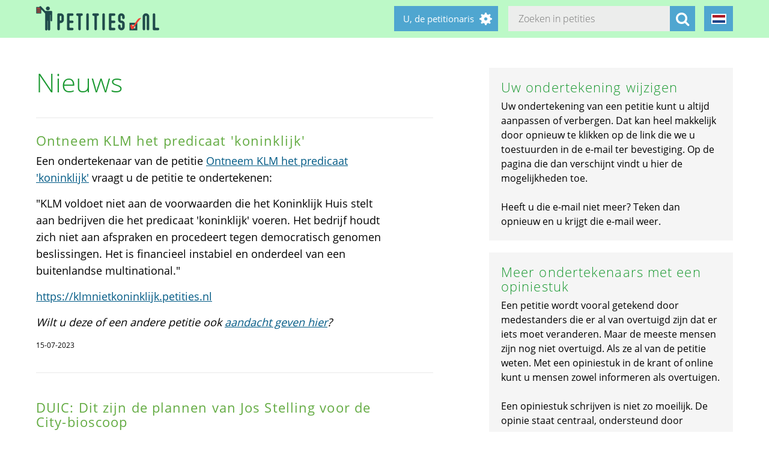

--- FILE ---
content_type: text/html; charset=utf-8
request_url: https://petities.nl/updates/ontneem-klm-het-predicaat-koninklijk?locale=nl&page=1603
body_size: 15240
content:
<!DOCTYPE html><html class="no-js" lang="nl"><head><title>Ontneem KLM het predicaat &#39;koninklijk&#39; - Petities.nl</title><meta content="text/html; charset=UTF-8" http-equiv="Content-Type" /><meta content="width=device-width" name="viewport" /><meta name="csrf-param" content="authenticity_token" />
<meta name="csrf-token" content="/Hfry7kFhOAM2uOdxUFkZawVjMo01G7gfAB4MhUU/gJ+2NCKVkMIQ7pqrJvHyKYtJtHJyVXE8TFx0xXxEiUSBQ==" /><link rel="stylesheet" media="screen" href="/assets/application-2cd66f9b13a324ef9757efbbb6eb886047f0ca8f838900142fce0499749b4413.css" /><script src="/assets/application-9a8b852ce0f993624ae14de8252c7d59697bca87cfb1fb5ecf798222812bdc39.js"></script></head><body class="vervolg"><header class="header"><div class="header-content"><div class="header-button-container"><a class="header-logo" href="https://petities.nl/?locale=nl"></a></div><div class="header-languages-container"><div class="header-languages-container-active nl"></div><div class="header-languages-container-active-dropdown"><a href="/updates/ontneem-klm-het-predicaat-koninklijk?locale=nl"><div class="header-languages-container-active-dropdown-item nl"></div></a><a href="/updates/ontneem-klm-het-predicaat-koninklijk?locale=en"><div class="header-languages-container-active-dropdown-item en"></div></a></div></div><div class="search-container vervolg whitespace"><form role="search" action="/petitions/search?locale=nl" accept-charset="UTF-8" method="get"><input name="utf8" type="hidden" value="&#x2713;" /><input type="text" name="search" id="search" class="search-container-input" placeholder="Zoeken in petities" /><input type="hidden" name="locale" id="locale" value="nl" /><button class="search-container-button" type="submit"><i class="fa fa-search"></i></button></form></div><div class="header-search-toggle"><i class="fa fa-search"></i></div><div class="header-user-wrapper"><div class="header-user-name">U, de petitionaris</div><div class="header-user-dropdown"><a class="header-user-dropdown-item" href="https://petities.nl/petitions/new?locale=nl">Start een petitie</a><a class="header-user-dropdown-item" href="https://petities.nl/login?locale=nl">Inloggen</a></div></div></div></header><div class="page vervolg"><section class="vervolg-main"><h1 class="petition-section-title left">Nieuws</h1><div class="update-container"><div class="update" id="update-1" style="display:flex;"><div class="update-content whitespace"><h2>Ontneem KLM het predicaat &#39;koninklijk&#39;</h2><div class="update-intro"><p>Een ondertekenaar van de petitie <a href="https://klmnietkoninklijk.petities.nl">Ontneem KLM het predicaat &#39;koninklijk&#39;</a> vraagt u de petitie te ondertekenen: </p>

<p>&quot;KLM voldoet niet aan de voorwaarden die het Koninklijk Huis stelt aan bedrijven die het predicaat &#39;koninklijk&#39; voeren. Het bedrijf houdt zich niet aan afspraken en procedeert tegen democratisch genomen beslissingen. Het is financieel instabiel en onderdeel van een buitenlandse multinational.&quot;</p>

<p><a href="https://klmnietkoninklijk.petities.nl">https://klmnietkoninklijk.petities.nl</a> </p>

<p><em>Wilt u deze of een andere petitie ook <a href="https://petities.nl/updates/voor-10-aanbeveling-voor-uw-petitie">aandacht geven hier</a>?</em></p>
</div><div class="update-date">15-07-2023</div></div></div><div class="update-content whitespace"></div><div class="update" id="update4617" style="display:flex;"><div class="update-content whitespace"><h2>DUIC: Dit zijn de plannen van Jos Stelling voor de City-bioscoop</h2><div class="update-intro"></div><div class="whitespace"></div><div class="update-date">01-10-2015 | Petitie <a href="/petitions/behoud-de-city-bioscoop-in-utrecht?locale=nl">Behoud de City bioscoop in Utrecht</a></div></div></div><div class="update" id="update4616" style="display:flex;"><div class="update-content whitespace"><h2>7 oktober wordt petitie ingediend</h2><div class="update-intro"><p>Aanstaande woensdagochtend, voorafgaand aan de plenaire vergadering van Provinciale Staten van Gelderland, wordt de petitie aangeboden aan de Commissaris van de Koning, de heer Cornielje. In verband hiermee wordt de petitie maandagavond afgesloten.. </p>
</div><div class="whitespace"></div><div class="update-date">01-10-2015 | Petitie <a href="/petitions/17094?locale=nl">Stop kaalslag Heerderweg Epe</a></div></div></div><div class="update" id="update4615" style="display:flex;"><div class="update-content whitespace"><h2>Nieuws030: Petitie voor Citybioscoop &#39;wat voorbarig&#39;</h2><div class="update-intro"></div><div class="whitespace"></div><div class="update-date">25-09-2015 | Petitie <a href="/petitions/behoud-de-city-bioscoop-in-utrecht?locale=nl">Behoud de City bioscoop in Utrecht</a></div></div></div><div class="update" id="update4614" style="display:flex;"><div class="update-content whitespace"><h2>Indiening petitie 7 oktober?</h2><div class="update-intro"><p>We zijn van plan om woensdag 7 oktober de petitie aan Provinciale Staten Gelderland aan te bieden. We hebben een verzoek daartoe aan de griffie gestuurd. </p>
</div><div class="read-more-handler whitespace">+Lees meer...</div><div class="read-more-content whitespace"><p>Waarschijnlijk zal dan de petitie maandag 5 oktober gesloten worden.</p>
<a href=""></a></div><div class="update-date">30-09-2015 | Petitie <a href="/petitions/17094?locale=nl">Stop kaalslag Heerderweg Epe</a></div></div></div><div class="update" id="update4613" style="display:flex;"><div class="update-content whitespace"><h2>Foto van volle bus</h2><div class="update-intro"><p>Vanochtend was het weer raak.&#13;
 &#13;
&#13;
Ja hoor weer een volle bus. Rijdt overal door #failarriva iedereen staat als vee in de bus #goedbezig. </p>
</div><div class="whitespace"></div><div class="update-date">30-09-2015 | Petitie <a href="/petitions/langere-bussen-op-buslijn-300-301-tilburg-waalwijk-den-bosch?locale=nl">Langere bussen op buslijn 300/301 Tilburg - Waalwijk - Den Bosch</a></div></div></div><div class="update" id="update4612" style="display:flex;"><div class="update-content whitespace"><h2>DUIC: Vier partijen maken zich zorgen om toekomst City bioscoop</h2><div class="update-intro"></div><div class="whitespace"></div><div class="update-date">11-06-2015 | Petitie <a href="/petitions/behoud-de-city-bioscoop-in-utrecht?locale=nl">Behoud de City bioscoop in Utrecht</a></div></div></div><div class="update" id="update4611" style="display:flex;"><div class="update-content whitespace"><h2>NU: Utrechtse fracties maken zich zorgen om toekomst City bioscoop</h2><div class="update-intro"></div><div class="whitespace"></div><div class="update-date">11-06-2015 | Petitie <a href="/petitions/behoud-de-city-bioscoop-in-utrecht?locale=nl">Behoud de City bioscoop in Utrecht</a></div></div></div><div class="update" id="update4610" style="display:flex;"><div class="update-content whitespace"><h2>Bewoners ook ongelukkig met kleiner wooncomplex in Baarlo</h2><div class="update-intro"><p>Direct omwonenden zijn niet gelukkig met de kleinere variant van een tijdelijk wooncomplex (midstay) in de wijk Kuukven in Baarlo zoals die donderdagavond aan ze is gepresenteerd. &#13;
Dat zegt Peter Dorssers die in de besloten bijeenkomst is bijgepraat over de mogelijke komst van tien tijdelijke woonunits voor maximaal twintig woonurgenten.&#13;
TegenprestatieHet tijdelijk (maximaal tien jaar voor 64 mensen) wooncomplex is de &#39;tegenprestatie&#39; die huisvester Work and Stay moet leveren voor het legaliseren van de huisvesting van 750 arbeidsmigranten bij camping Breebronne in Maasbree.&#13;
De volle laagHet eerste plan met wooncontainers in twee lagen voor 64 mensen kreeg de volle laag uit het hele dorp. Nog steeds staat de wijk Kuukven vol protestborden tegen de komst van wooncontainers in de nieuwbouwwijk. </p>
</div><div class="read-more-handler whitespace">+Lees meer...</div><div class="read-more-content whitespace"><p>Maar met de kleinere &#39;midstay 2.0&#39; zijn de bewoners op zijn zachtst gezegd ook niet gelukkig. Al is het complex in plaats van twee verdiepingen maar één etage hoog, kunnen er maar 20 in plaats van 64 mensen wonen en is het gebouw voorzien van een &#39;houten schil&#39;. &#13;
Openbare bijeenkomstOm ook ander omwonenden en belangstellenden te laten reageren op het nieuwe midstay-plan organiseert de gemeente een openbare bijeenkomst waar iedereen zijn zegje kan doen. Die bijeenkomst over midstay 2.0 is op donderdag 15 oktober om 19.30 uur in zaal Unitas in Baarlo.</p>
<a href="http://www.1limburg.nl/bewoners-ook-ongelukkig-met-kleiner-wooncomplex-baarlo?context=default">Pieternel Kellenaers</a></div><div class="update-date">30-09-2015 | Petitie <a href="/petitions/geen-grootschalig-containercomplex-voor-midstay-in-kuukven-baarlo?locale=nl">Geen grootschalig containercomplex voor midstay in Kuukven Baarlo</a></div></div></div></div><div class="navigation-bar">  <nav class="pagination" role="navigation" aria-label="pager">
    <span class="first">
  <a href="/updates/ontneem-klm-het-predicaat-koninklijk?locale=nl">&laquo; Eerste</a>
</span>

    <span class="prev">
  <a rel="prev" href="/updates/ontneem-klm-het-predicaat-koninklijk?locale=nl&amp;page=1602">&lsaquo; Vorige</a>
</span>

        <span class="page gap">&hellip;</span>

        <span class="page">
  <a href="/updates/ontneem-klm-het-predicaat-koninklijk?locale=nl&amp;page=1599">1599</a>
</span>

        <span class="page">
  <a href="/updates/ontneem-klm-het-predicaat-koninklijk?locale=nl&amp;page=1600">1600</a>
</span>

        <span class="page">
  <a href="/updates/ontneem-klm-het-predicaat-koninklijk?locale=nl&amp;page=1601">1601</a>
</span>

        <span class="page">
  <a rel="prev" href="/updates/ontneem-klm-het-predicaat-koninklijk?locale=nl&amp;page=1602">1602</a>
</span>

        <span class="page current">
  1603
</span>

        <span class="page">
  <a rel="next" href="/updates/ontneem-klm-het-predicaat-koninklijk?locale=nl&amp;page=1604">1604</a>
</span>

        <span class="page">
  <a href="/updates/ontneem-klm-het-predicaat-koninklijk?locale=nl&amp;page=1605">1605</a>
</span>

        <span class="page">
  <a href="/updates/ontneem-klm-het-predicaat-koninklijk?locale=nl&amp;page=1606">1606</a>
</span>

        <span class="page">
  <a href="/updates/ontneem-klm-het-predicaat-koninklijk?locale=nl&amp;page=1607">1607</a>
</span>

        <span class="page gap">&hellip;</span>

      <span class="next">
  <a rel="next" href="/updates/ontneem-klm-het-predicaat-koninklijk?locale=nl&amp;page=1604">Volgende &rsaquo;</a>
</span>

      <span class="last">
  <a href="/updates/ontneem-klm-het-predicaat-koninklijk?locale=nl&amp;page=1948">Laatste &raquo;</a>
</span>

  </nav>
</div></section><aside class="vervolg-side"><div class="side-article-container whitespace"><h2>Uw ondertekening wijzigen</h2><p><p>Uw ondertekening van een petitie kunt u altijd aanpassen of verbergen. Dat kan heel makkelijk door opnieuw te klikken op de link die we u toestuurden in de e-mail ter bevestiging. Op de pagina die dan verschijnt vindt u hier de mogelijkheden toe.</p><p>&nbsp;</p><p>Heeft u die e-mail niet meer? Teken dan opnieuw en u krijgt die e-mail weer.</p></p></div><div class="side-article-container whitespace"><h2>Meer ondertekenaars met een opiniestuk</h2><p><p>Een petitie wordt vooral getekend door medestanders die er al van overtuigd zijn dat er iets moet veranderen. Maar de meeste mensen zijn nog niet overtuigd. Als ze al van de petitie weten. Met een opiniestuk in de krant of online kunt u mensen zowel informeren als overtuigen.</p><p>&nbsp;</p><p>Een opiniestuk schrijven is niet zo moeilijk. De opinie staat centraal, ondersteund door argumenten. </p><p>&nbsp;</p><p>Op de website <a href="http://www.opiniestukken.nl">Opiniestukken.nl</a> staan 25 schrijftips voor een goed opiniestuk. U kunt het daarna insturen naar een redactie, zodat u een groot publiek bereikt dat u zo kunt overtuigen van uw punt. En u mag natuurlijk altijd met een opiniestuk aandacht vestigen op de petitie van iemand anders. Vergeet de oproep om de petitie te ondertekenen niet.</p></p></div></aside></div><footer class="footer"><div class="footer-content"><aside class="footer-news-list-wrapper"><h2 class="footer-content-title">Updates</h2><ul class="footer-news-list"><li class="footer-news-list-item"><a href="https://petities.nl/updates/maak-de-kruising-met-de-haarlemmerweg-veilig-bij-de-ingang-van-het-westerpark?locale=nl">24-12-2025&nbsp;Maak de kruising met de Haarlemmerweg veilig bij de ingang van het Westerpark</a></li><li class="footer-news-list-item"><a href="https://petities.nl/updates/verbied-voertuigen-bij-een-demonstratie?locale=nl">14-12-2025&nbsp;Verbied voertuigen bij een demonstratie</a></li><li class="footer-news-list-item"><a href="https://petities.nl/updates/kies-voor-een-decentrale-europese-digitale-identiteit-met-privacy-by-design?locale=nl">13-10-2025&nbsp;Kies voor een decentrale Europese digitale identiteit met &#39;privacy by design&#39;</a></li><li class="footer-news-list-item"><a href="https://petities.nl/updates/plaats-windmolens-en-leg-zonneparken-neer?locale=nl">27-08-2025&nbsp;Plaats windmolens en leg zonneparken neer</a></li><li class="footer-news-list-item"><a href="https://petities.nl/updates/lanceer-de-aow-ov-kaart?locale=nl">30-07-2025&nbsp;Lanceer de AOW-OV-kaart</a></li><li class="footer-news-list-item"><a href="https://petities.nl/updates/bescherm-onze-kerken?locale=nl">06-07-2025&nbsp;Bescherm onze kerken</a></li></ul></aside><div class="footer-content-block"><div class="footer-content-menu-wrapper"><nav class="footer-content-menu-container"><ul class="footer-content-menu-part left"><li class="footer-content-menu-item"><a href="https://petities.nl/help?locale=nl">Help</a></li><li class="footer-content-menu-item"><a href="https://petities.nl/petitions/new?locale=nl">Start een petitie</a></li><li class="footer-content-menu-item"><a href="https://petities.nl/petitions?locale=nl">Petities</a></li><li class="footer-content-menu-item"><a href="https://petities.nl/petitions/desks?locale=nl">Loketten</a></li><li class="footer-content-menu-item"><a href="https://petities.nl/dashboard?locale=nl">Beheer uw petities</a></li></ul><ul class="footer-content-menu-part right"><li class="footer-content-menu-item"><a href="https://petities.nl/updates?locale=nl">Updates</a></li><li class="footer-content-menu-item"><a href="https://petities.nl/privacy?locale=nl">Uw privacy</a></li><li class="footer-content-menu-item"><a href="https://petities.nl/about?locale=nl">Over petities.nl</a></li><li class="footer-content-menu-item"><a href="https://petities.nl/donate?locale=nl">Steun ons</a></li></ul></nav><a class="donate-button" href="https://petities.nl/donate?locale=nl">Doneer en steun Petities.nl</a></div><div class="footer-content-contactblock"><div class="footer-content-contactblock-section top"><ul class="footer-content-menu"><li class="footer-content-menu-item">Contact</li><li class="footer-content-menu-item"><a href="https://petities.nl/contact?locale=nl">Contactformulier</a></li><li class="footer-content-menu-item"><a href="mailto:webmaster@petities.nl">webmaster@petities.nl</a><br>020 7854412</li></ul></div></div></div></div><div class="footer-sponsor-bar">Hosting gesponsord door<br /><a href="https://www.opendomein.nl/vereniging/over_ons">Vereniging Open Domein</a></div></footer></body></html>